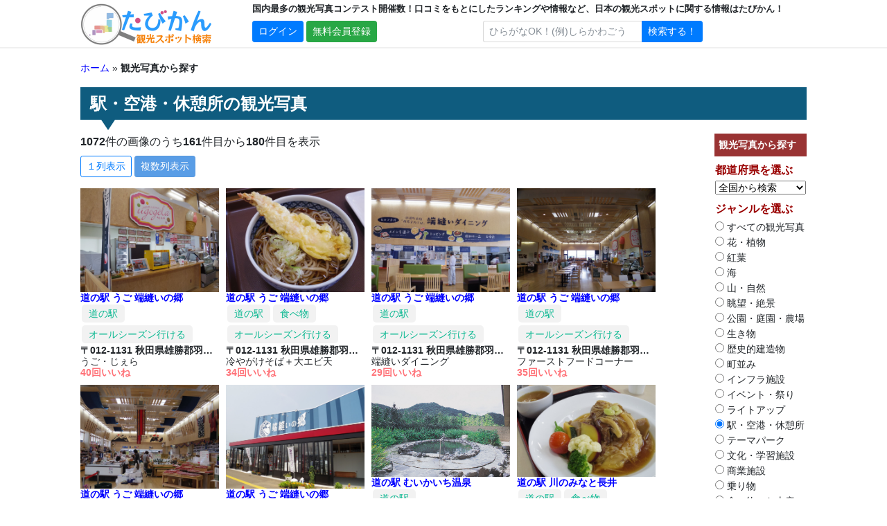

--- FILE ---
content_type: text/html; charset=UTF-8
request_url: https://tabikan.jp/search_pict.php?l=&search_genre=13&page=8
body_size: 12543
content:
<!DOCTYPE html>
<html lang="ja">
<head>
<meta http-equiv="Content-Type" content="text/html; charset=utf-8" />

<link rel="dns-prefetch" href="//pagead2.googlesyndication.com">
<link rel="dns-prefetch" href="//googleads.g.doubleclick.net">
<link rel="dns-prefetch" href="//tpc.googlesyndication.com">
<link rel="dns-prefetch" href="//www.gstatic.com">

<meta name="viewport" content="width=device-width,user-scalable=no,maximum-scale=1" />
<meta name="verify-v1" content="9n6cuo4N6FtCH3rPEVyCFL6vD4KM7Tg0+kYvaV9qkgM=" />
<meta name="y_key" content="ecb9e068ff9e2348" />
<meta name="google-translate-customization" content="f4fd7fc55ad6eeb4-8830f526d0117d19-g70b9f8abb2a91472-e" />
<title>駅・空港・休憩所の観光写真 - 観光スポット検索 たびかん</title>
<link rel="shortcut icon" href="./favicon.ico" />
<link rel="stylesheet" type="text/css" href="./css/bootstrap.min.css" />
<link rel="stylesheet" type="text/css" href="./css/colorbox.css">
<link rel="stylesheet" type="text/css" href="./css/import.css?250120" />
<link rel="stylesheet" href="https://cdn.jsdelivr.net/npm/swiper@9/swiper-bundle.min.css" />

<script src="https://ajax.googleapis.com/ajax/libs/jquery/3.2.1/jquery.min.js"></script>

<script type="application/ld+json">
{
  "@context":"https://schema.org",
  "@graph":[
    {
      "@type":"WebSite",
      "@id":"https://tabikan.jp/#website",
      "url":"https://tabikan.jp/",
      "name":"たびかん 観光スポット検索",
      "inLanguage":"ja",
      "publisher":{"@id":"https://tabikan.jp/#organization"},
      "potentialAction":{
        "@type":"SearchAction",
        "target":"https://tabikan.jp/search.php?keyword={search_term_string}",
        "query-input":"required name=search_term_string"
      }
    },
    {
      "@type":"Organization",
      "@id":"https://tabikan.jp/#organization",
      "name":"株式会社たびかん",
      "legalName":"株式会社たびかん",
      "url":"https://tabikan.jp/",
      "logo":{"@id":"https://tabikan.jp/#logo"},
      "image":{"@id":"https://tabikan.jp/#logo"},
      "vatID":"T2012301009089",
      "foundingDate":"2013-01-17",
      "founder":{"@type":"Person","name":"鈴木隆史"},
      "address":{
        "@type":"PostalAddress",
        "postalCode":"457-0012",
        "addressCountry":"JP",
        "addressRegion":"愛知県",
        "addressLocality":"名古屋市南区",
        "streetAddress":"菊住2-2-20"
      },
      "email":"use@tabikan.jp",
      "contactPoint":[
        {
          "@type":"ContactPoint",
          "contactType":"customer support",
          "email":"use@tabikan.jp",
          "availableLanguage":["ja","ja-JP"],
          "areaServed":"JP"
        }
      ],
      "sameAs":[
        "https://x.com/tabikanstaff",
        "https://www.instagram.com/tabikanstaff/",
        "https://www.facebook.com/tabikan"
      ],
      "publishingPrinciples":"https://tabikan.jp/company.php#publishing-principles",
      "correctionsPolicy":"https://tabikan.jp/company.php#corrections-policy",
      "ownershipFundingInfo":"https://tabikan.jp/company.php#ownership-funding"
    },
    {
      "@type":"Organization",
      "@id":"https://tabikan.jp/#publisher",
      "name":"たびかん New Topics",
      "url":"https://tabikan.jp/",
      "logo":{"@id":"https://tabikan.jp/#logo"},
      "image":{"@id":"https://tabikan.jp/#logo"},
      "parentOrganization":{"@id":"https://tabikan.jp/#organization"},
      "alternateName":"たびかん New Topics"
    },
    {
      "@type":"Organization",
      "@id":"https://tabikan.jp/#provider",
      "name":"TABICAN CORPORATION",
      "url":"https://tabikan.jp/",
      "logo":{"@id":"https://tabikan.jp/#logo"},
      "image":{"@id":"https://tabikan.jp/#logo"},
      "parentOrganization":{"@id":"https://tabikan.jp/#organization"},
      "alternateName":"TABICAN CORPORATION"
    },
    {
      "@type":"ImageObject",
      "@id":"https://tabikan.jp/#logo",
      "url":"https://tabikan.jp/img/logo-square.png",
      "width":512,
      "height":512,
      "caption":"たびかん ロゴ（正方形）"
    }
  ]
}
</script>

<link rel="canonical" href="https://tabikan.jp/search_pict.php?page=8&search_genre=13">
<meta name="robots" content="noindex">

<!-- Google tag (gtag.js) -->
<script async src="https://www.googletagmanager.com/gtag/js?id=G-N0TTQ1H28M"></script>
<script>
  window.dataLayer = window.dataLayer || [];
  function gtag(){dataLayer.push(arguments);}
  gtag('js', new Date());

  gtag('config', 'G-N0TTQ1H28M');
</script>

</head>
<body>

<!-- #header_base -->
<div id="header_base">

<!-- #header_inner -->
<div id="header_inner">

<div id="header_logo"><a href="./index.php"><img src="./img/headerlogo.gif?230117"></a></div>

<!-- #header_right -->
<div id="header_right">

<div id="header_description">国内最多の観光写真コンテスト開催数！口コミをもとにしたランキングや情報など、日本の観光スポットに関する情報はたびかん！</div>

<div class="row">

  <div class="col-lg-5">
	<a href="./login.php" class="btn btn-sm btn-primary">ログイン</a>
	<a href="./entry.php" class="btn btn-sm btn-success">無料会員登録</a>


  </div>

  <div class="col-lg-7">
  <form action="./search.php" method="get">
	<div class="input-group input-group-sm">
      <input type="text" name="keyword" class="form-control" placeholder="ひらがなOK！(例)しらかわごう" style="max-width:230px;">
      <span class="input-group-btn">
        <button class="btn btn-primary" type="submit">検索する！</button>
      </span>
    </div>
  </form>
  </div>

</div>

</div>
<!-- /#header_right -->

<!-- #header_right_sp -->
<div id="header_right_sp">

<div id="header_search_sp">
ひらがなOK!<br>
  <form action="./search.php" method="get">
	<div class="input-group input-group-sm">
      <input type="text" name="keyword" class="form-control" placeholder="(例)しらかわごう" style="max-width:120px;">
      <span class="input-group-btn">
        <button class="btn btn-primary" type="submit">検索</button>
      </span>
    </div>
  </form>
</div>

<div id="navToggle">
	<div><span></span> <span></span> <span></span></div>
</div>

<!-- #navsp -->
<div id="navsp">
	<form action="./search.php" method="get">
	<div class="input-group input-group-sm">
      <input type="text" name="keyword" class="form-control" placeholder="観光スポット検索" style="width:80%;">
      <span class="input-group-btn">
        <input type="submit" class="btn btn-primary" type="button" value="検索！">
      </span>
    </div>
	</form>

	<div id="navsp_button">
	<a href="./login.php" class="btn btn-sm btn-primary">ログイン</a>
	<a href="./entry.php" class="btn btn-sm btn-success">無料会員登録</a>


	</div>

	<ul>
		<li><a href="./index.php#pos1">お好みで探す</a></li>
		<li><a href="./newly100.php">新着クチコミ100件</a></li>
		<li><a href="./blog.php">たびかん New Topics</a></li>
		<li><a href="./blog.php?mode=list&type=2">秀逸な一枚</a></li>
		<li><a href="./blog.php?mode=list&type=3">口コミ付き写真コンテスト</a></li>
		<li><a href="./staff_tabikan.php">たびかんスタッフの旅行記</a></li>
		<li><a href="./blog.php?mode=list&type=4">世界に一つだけの旅エピソード</a></li>
		<li><a href="./inform.php">観光情報を募集しています</a></li>
		<li><a href="./image.php">画像を募集しています</a></li>
		<li><a href="./ssinfo.php">観光スポット・自治体のご担当者様へ</a></li>
		<li><a href="./about.php">たびかん観光スポット検索について</a></li>
		<li><a href="./contact.php">編集部へのコンタクト</a></li>
	</ul>

</div>
<!-- /#navsp -->

</div>
<!-- /#header_right_sp -->



</div>
<!-- /#header_inner -->

</div>
<!-- /#header_base -->


<!-- Facebook用 -->
<div id="fb-root"></div>
<script>(function(d, s, id) {
  var js, fjs = d.getElementsByTagName(s)[0];
  if (d.getElementById(id)) return;
  js = d.createElement(s); js.id = id;
  js.src = "//connect.facebook.net/ja_JP/sdk.js#xfbml=1&version=v2.10&appId=244585958898907";
  fjs.parentNode.insertBefore(js, fjs);
}(document, 'script', 'facebook-jssdk'));</script>
<!-- / Facebook用 -->


<!-- #base -->
<div id="base" class="clearfix">



<div id="openSearchPict" class="search-pict-btn onlySPblock"><a href="#">検索条件を変更</a></div>

<!-- search_box_pict_sp -->
<div id="search_box_pict_sp" class="onlySPblock">
<div style="float:left;"><big>観光写真から探す</big></div>
<div style="float:right;"><a href="#" title="閉じる" id="canselSearchPict"><span class="css-cancel"></span></a></div>

<form action="./search_pict.php" method="get">
<input type="hidden" name="l" value="">
	<table border="0" class="searchbox_pict_tbl">
	<tr>
		<td class="searchbox_pict_td01" style="color:#ffff33;">都道府県を選ぶ</td>
	</tr>
	<tr>
		<td class="searchbox_pict_td02">
		<select name="search_pref" style="width:100%;">
		<option value="" >全国から検索</option>
		<option value="1" >北海道</option>
		<option value="2" >青森県</option>
		<option value="3" >岩手県</option>
		<option value="4" >宮城県</option>
		<option value="5" >秋田県</option>
		<option value="6" >山形県</option>
		<option value="7" >福島県</option>
		<option value="8" >茨城県</option>
		<option value="9" >栃木県</option>
		<option value="10" >群馬県</option>
		<option value="11" >埼玉県</option>
		<option value="12" >千葉県</option>
		<option value="13" >東京都</option>
		<option value="14" >神奈川県</option>
		<option value="15" >新潟県</option>
		<option value="16" >富山県</option>
		<option value="17" >石川県</option>
		<option value="18" >福井県</option>
		<option value="19" >山梨県</option>
		<option value="20" >長野県</option>
		<option value="21" >岐阜県</option>
		<option value="22" >静岡県</option>
		<option value="23" >愛知県</option>
		<option value="24" >三重県</option>
		<option value="25" >滋賀県</option>
		<option value="26" >京都府</option>
		<option value="27" >大阪府</option>
		<option value="28" >兵庫県</option>
		<option value="29" >奈良県</option>
		<option value="30" >和歌山県</option>
		<option value="31" >鳥取県</option>
		<option value="32" >島根県</option>
		<option value="33" >岡山県</option>
		<option value="34" >広島県</option>
		<option value="35" >山口県</option>
		<option value="36" >徳島県</option>
		<option value="37" >香川県</option>
		<option value="38" >愛媛県</option>
		<option value="39" >高知県</option>
		<option value="40" >福岡県</option>
		<option value="41" >佐賀県</option>
		<option value="42" >長崎県</option>
		<option value="43" >熊本県</option>
		<option value="44" >大分県</option>
		<option value="45" >宮崎県</option>
		<option value="46" >鹿児島県</option>
		<option value="47" >沖縄県</option>
		</select>
		</td>
	</tr>
	<tr>
		<td class="searchbox_pict_td01" style="color:#ffff33;">ジャンルを選ぶ</td>
	</tr>
	<tr>
		<td class="searchbox_pict_td02">
		<div class="searchbox_pict_radio">
		<label class="title" title="すべてのジャンル"><input type="radio" name="search_genre" value="0" > すべての観光写真</label><br>
		<label class="title" title="花・植物"><input type="radio" name="search_genre" value="1" > 花・植物</label><br>
		<label class="title" title="紅葉"><input type="radio" name="search_genre" value="2" > 紅葉</label><br>
		<label class="title" title="海"><input type="radio" name="search_genre" value="3" > 海</label><br>
		<label class="title" title="山・自然"><input type="radio" name="search_genre" value="4" > 山・自然</label><br>
		<label class="title" title="眺望・絶景"><input type="radio" name="search_genre" value="5" > 眺望・絶景</label><br>
		<label class="title" title="公園・庭園・農場"><input type="radio" name="search_genre" value="6" > 公園・庭園・農場</label><br>
		<label class="title" title="生き物"><input type="radio" name="search_genre" value="7" > 生き物</label><br>
		<label class="title" title="歴史的建造物"><input type="radio" name="search_genre" value="8" > 歴史的建造物</label><br>
		<label class="title" title="町並み"><input type="radio" name="search_genre" value="9" > 町並み</label><br>
		</div>
		<div class="searchbox_pict_radio">
		<label class="title" title="インフラ施設"><input type="radio" name="search_genre" value="10" > インフラ施設</label><br>
		<label class="title" title="イベント・祭り"><input type="radio" name="search_genre" value="11" > イベント・祭り</label><br>
		<label class="title" title="ライトアップ"><input type="radio" name="search_genre" value="12" > ライトアップ</label><br>
		<label class="title" title="駅・空港・休憩所"><input type="radio" name="search_genre" value="13" checked> 駅・空港・休憩所</label><br>
		<label class="title" title="遊園地・テーマパーク"><input type="radio" name="search_genre" value="14" > テーマパーク</label><br>
		<label class="title" title="文化・学習施設"><input type="radio" name="search_genre" value="15" > 文化・学習施設</label><br>
		<!--<label class="title" title="スポーツ施設"><input type="radio" name="search_genre" value="16" > スポーツ施設</label><br>-->
		<label class="title" title="商業施設"><input type="radio" name="search_genre" value="17" > 商業施設</label><br>
		<label class="title" title="乗り物"><input type="radio" name="search_genre" value="18" > 乗り物</label><br>
		<label class="title" title="食べ物・お土産"><input type="radio" name="search_genre" value="19" > 食べ物・お土産</label><br>
		<label class="title" title="秀逸な一枚"><input type="radio" name="search_genre" value="20" > 秀逸な一枚</label><br>
		</div>
		</td>
	</tr>
	<tr>
		<td class="searchbox_pict_td01" style="color:#ffff33;">表示順を選ぶ</td>
	</tr>
	<tr>
		<td class="searchbox_pict_td02">
		<select name="search_sort" style="width:100%;">
		<option value="0" >新着順</option>
		<option value="1" >いいね順</option>
		</select>
		</td>
	</tr>
	<tr>
		<td class="searchbox_pict_td01" style="color:#ffff33;">季節を選ぶ</td>
	</tr>
	<tr>
		<td class="searchbox_pict_td02">
		<select name="search_season" style="width:100%;">
		<option value="" >指定なし</option>
		<option value="1" >春</option>
		<option value="2" >夏</option>
		<option value="3" >秋</option>
		<option value="4" >冬</option>
		<option value="5" >オールシーズン行ける</option>
		</select>
		</td>
	</tr>
	<tr>
		<td style="padding-top:10px;padding-left:10px;"><input type="submit" value="検索する" class="btn btn-primary"></td>
	</tr>
	</table>

</form>

</div>
<!-- /search_box_pict_sp -->



<script src="https://unpkg.com/masonry-layout@4/dist/masonry.pkgd.min.js"></script>
<script src="https://unpkg.com/imagesloaded@4/imagesloaded.pkgd.min.js"></script>

<script src="./js/jquery.colorbox-min.js"></script>
<script>
$(function() {
    $(".colorbox").colorbox({
    iframe:true,
    width:"950px",
    height:"920px",
	maxWidth:"95%",
	maxHeight:"95%",
    opacity: 0.7
  });
});
</script>


<div id="pannavi"><a href="./index.php">ホーム</a> &#187; <strong>観光写真から探す</strong></div>

<!-- search_pict_base -->
<div id="search_pict_base" class="clearfix">

<div class="page_title_style01">駅・空港・休憩所の観光写真</div>

<!-- search_pict_left -->
<div id="search_pict_left">

<div class="pagenation clearfix">	<div><strong>1072</strong>件の画像のうち<strong>161</strong>件目から<strong>180</strong>件目を表示</div>
</div>

<form action="./search_pict.php" method="post">
<input type="hidden" name="search_pref" value="">
<input type="hidden" name="search_genre" value="13">
<input type="hidden" name="search_sort" value="">
<input type="hidden" name="search_season" value="">
<div id="search_pict_btn_base" class="clearfix"><input type="hidden" name="l" value="1"><input type="submit" value="１列表示" class="btn btn-sm btn-outline-primary"> <input type="submit" value="複数列表示" class="btn btn-sm btn-primary active" disabled></div>
</form>

<div class="clearfix" style="margin-bottom:1em;">

<div class="grid clearfix">
<div class="grid-item search_pict_box">
<div class="search_pict_image"><a href="./search_pictframe.php?s=6695&p=13884" class="colorbox"><img src="userpict/sp6695/13884.jpg" border="0"></a></div>
<div class="search_pict_name"><a href="./spot.php?s=6695">道の駅 うご 端縫いの郷</a></div>
<div class="search_pict_tag clearfix"><a href="./search_pict.php?search_sort=&search_tag=42" class="search_pict_tag">道の駅</a><a href="./search_pict.php?search_sort=&search_genre=13&search_month=13" class="search_pict_tag">オールシーズン行ける</a></div>
<div class="search_pict_addr">〒012-1131
秋田県雄勝郡羽後町西馬音内字中野200</div>
<div class="search_pict_memo">うご・じぇら</div>
<div class="search_pict_good">40回いいね</div>
</div>
<div class="grid-item search_pict_box">
<div class="search_pict_image"><a href="./search_pictframe.php?s=6695&p=13883" class="colorbox"><img src="userpict/sp6695/13883.jpg" border="0"></a></div>
<div class="search_pict_name"><a href="./spot.php?s=6695">道の駅 うご 端縫いの郷</a></div>
<div class="search_pict_tag clearfix"><a href="./search_pict.php?search_sort=&search_tag=42" class="search_pict_tag">道の駅</a><a href="./search_pict.php?search_sort=&search_tag=64" class="search_pict_tag">食べ物</a><a href="./search_pict.php?search_sort=&search_genre=13&search_month=13" class="search_pict_tag">オールシーズン行ける</a></div>
<div class="search_pict_addr">〒012-1131
秋田県雄勝郡羽後町西馬音内字中野200</div>
<div class="search_pict_memo">冷やがけそば＋大エビ天</div>
<div class="search_pict_good">34回いいね</div>
</div>
<div class="grid-item search_pict_box">
<div class="search_pict_image"><a href="./search_pictframe.php?s=6695&p=13882" class="colorbox"><img src="userpict/sp6695/13882.jpg" border="0"></a></div>
<div class="search_pict_name"><a href="./spot.php?s=6695">道の駅 うご 端縫いの郷</a></div>
<div class="search_pict_tag clearfix"><a href="./search_pict.php?search_sort=&search_tag=42" class="search_pict_tag">道の駅</a><a href="./search_pict.php?search_sort=&search_genre=13&search_month=13" class="search_pict_tag">オールシーズン行ける</a></div>
<div class="search_pict_addr">〒012-1131
秋田県雄勝郡羽後町西馬音内字中野200</div>
<div class="search_pict_memo">端縫いダイニング</div>
<div class="search_pict_good">29回いいね</div>
</div>
<div class="grid-item search_pict_box">
<div class="search_pict_image"><a href="./search_pictframe.php?s=6695&p=13881" class="colorbox"><img src="userpict/sp6695/13881.jpg" border="0"></a></div>
<div class="search_pict_name"><a href="./spot.php?s=6695">道の駅 うご 端縫いの郷</a></div>
<div class="search_pict_tag clearfix"><a href="./search_pict.php?search_sort=&search_tag=42" class="search_pict_tag">道の駅</a><a href="./search_pict.php?search_sort=&search_genre=13&search_month=13" class="search_pict_tag">オールシーズン行ける</a></div>
<div class="search_pict_addr">〒012-1131
秋田県雄勝郡羽後町西馬音内字中野200</div>
<div class="search_pict_memo">ファーストフードコーナー</div>
<div class="search_pict_good">35回いいね</div>
</div>
<div class="grid-item search_pict_box">
<div class="search_pict_image"><a href="./search_pictframe.php?s=6695&p=13880" class="colorbox"><img src="userpict/sp6695/13880.jpg" border="0"></a></div>
<div class="search_pict_name"><a href="./spot.php?s=6695">道の駅 うご 端縫いの郷</a></div>
<div class="search_pict_tag clearfix"><a href="./search_pict.php?search_sort=&search_tag=42" class="search_pict_tag">道の駅</a><a href="./search_pict.php?search_sort=&search_genre=13&search_month=13" class="search_pict_tag">オールシーズン行ける</a></div>
<div class="search_pict_addr">〒012-1131
秋田県雄勝郡羽後町西馬音内字中野200</div>
<div class="search_pict_memo">物販コーナー</div>
<div class="search_pict_good">31回いいね</div>
</div>
<div class="grid-item search_pict_box">
<div class="search_pict_image"><a href="./search_pictframe.php?s=6695&p=13879" class="colorbox"><img src="userpict/sp6695/13879.jpg" border="0"></a></div>
<div class="search_pict_name"><a href="./spot.php?s=6695">道の駅 うご 端縫いの郷</a></div>
<div class="search_pict_tag clearfix"><a href="./search_pict.php?search_sort=&search_tag=42" class="search_pict_tag">道の駅</a><a href="./search_pict.php?search_sort=&search_genre=13&search_month=13" class="search_pict_tag">オールシーズン行ける</a></div>
<div class="search_pict_addr">〒012-1131
秋田県雄勝郡羽後町西馬音内字中野200</div>
<div class="search_pict_memo"></div>
<div class="search_pict_good">27回いいね</div>
</div>
<div class="grid-item search_pict_box">
<div class="search_pict_image"><a href="./search_pictframe.php?s=6751&p=13736" class="colorbox"><img src="userpict/sp6751/13736.jpg" border="0"></a></div>
<div class="search_pict_name"><a href="./spot.php?s=6751">道の駅 むいかいち温泉</a></div>
<div class="search_pict_tag clearfix"><a href="./search_pict.php?search_sort=&search_tag=42" class="search_pict_tag">道の駅</a><a href="./search_pict.php?search_sort=&search_genre=13&search_month=13" class="search_pict_tag">オールシーズン行ける</a></div>
<div class="search_pict_addr">〒699-5506
島根県鹿足郡吉賀町有飯225-2</div>
<div class="search_pict_memo">むいかいち温泉ゆ･ら･ら</div>
<div class="search_pict_good">14回いいね</div>
</div>
<div class="grid-item search_pict_box">
<div class="search_pict_image"><a href="./search_pictframe.php?s=6805&p=13714" class="colorbox"><img src="userpict/sp6805/13714.jpg" border="0"></a></div>
<div class="search_pict_name"><a href="./spot.php?s=6805">道の駅 川のみなと長井</a></div>
<div class="search_pict_tag clearfix"><a href="./search_pict.php?search_sort=&search_tag=42" class="search_pict_tag">道の駅</a><a href="./search_pict.php?search_sort=&search_tag=64" class="search_pict_tag">食べ物</a><a href="./search_pict.php?search_sort=&search_genre=13&search_month=13" class="search_pict_tag">オールシーズン行ける</a></div>
<div class="search_pict_addr">〒993-0003
山形県長井市東町2-50</div>
<div class="search_pict_memo">トロトロ豚角煮の芋煮風あんかけ丼</div>
<div class="search_pict_good">33回いいね</div>
</div>
<div class="grid-item search_pict_box">
<div class="search_pict_image"><a href="./search_pictframe.php?s=6805&p=13713" class="colorbox"><img src="userpict/sp6805/13713.jpg" border="0"></a></div>
<div class="search_pict_name"><a href="./spot.php?s=6805">道の駅 川のみなと長井</a></div>
<div class="search_pict_tag clearfix"><a href="./search_pict.php?search_sort=&search_tag=42" class="search_pict_tag">道の駅</a><a href="./search_pict.php?search_sort=&search_genre=13&search_month=13" class="search_pict_tag">オールシーズン行ける</a></div>
<div class="search_pict_addr">〒993-0003
山形県長井市東町2-50</div>
<div class="search_pict_memo">フードコーナー</div>
<div class="search_pict_good">37回いいね</div>
</div>
<div class="grid-item search_pict_box">
<div class="search_pict_image"><a href="./search_pictframe.php?s=6805&p=13712" class="colorbox"><img src="userpict/sp6805/13712.jpg" border="0"></a></div>
<div class="search_pict_name"><a href="./spot.php?s=6805">道の駅 川のみなと長井</a></div>
<div class="search_pict_tag clearfix"><a href="./search_pict.php?search_sort=&search_tag=42" class="search_pict_tag">道の駅</a><a href="./search_pict.php?search_sort=&search_tag=66" class="search_pict_tag">その他お土産</a><a href="./search_pict.php?search_sort=&search_genre=13&search_month=13" class="search_pict_tag">オールシーズン行ける</a></div>
<div class="search_pict_addr">〒993-0003
山形県長井市東町2-50</div>
<div class="search_pict_memo">物産館</div>
<div class="search_pict_good">32回いいね</div>
</div>
<div class="grid-item search_pict_box">
<div class="search_pict_image"><a href="./search_pictframe.php?s=6805&p=13708" class="colorbox"><img src="userpict/sp6805/13708.jpg" border="0"></a></div>
<div class="search_pict_name"><a href="./spot.php?s=6805">道の駅 川のみなと長井</a></div>
<div class="search_pict_tag clearfix"><a href="./search_pict.php?search_sort=&search_tag=42" class="search_pict_tag">道の駅</a><a href="./search_pict.php?search_sort=&search_genre=13&search_month=13" class="search_pict_tag">オールシーズン行ける</a></div>
<div class="search_pict_addr">〒993-0003
山形県長井市東町2-50</div>
<div class="search_pict_memo"></div>
<div class="search_pict_good">25回いいね</div>
</div>
<div class="grid-item search_pict_box">
<div class="search_pict_image"><a href="./search_pictframe.php?s=3010&p=13439" class="colorbox"><img src="userpict/sp3010/13439.jpg" border="0"></a></div>
<div class="search_pict_name"><a href="./spot.php?s=3010">道の駅 十文字</a></div>
<div class="search_pict_tag clearfix"><a href="./search_pict.php?search_sort=&search_tag=42" class="search_pict_tag">道の駅</a><a href="./search_pict.php?search_sort=&search_tag=64" class="search_pict_tag">食べ物</a><a href="./search_pict.php?search_sort=&search_genre=13&search_month=13" class="search_pict_tag">オールシーズン行ける</a></div>
<div class="search_pict_addr">〒019-0529
秋田県横手市十文字町海道下21-4</div>
<div class="search_pict_memo">横手たこやき</div>
<div class="search_pict_good">40回いいね</div>
</div>
<div class="grid-item search_pict_box">
<div class="search_pict_image"><a href="./search_pictframe.php?s=3010&p=13438" class="colorbox"><img src="userpict/sp3010/13438.jpg" border="0"></a></div>
<div class="search_pict_name"><a href="./spot.php?s=3010">道の駅 十文字</a></div>
<div class="search_pict_tag clearfix"><a href="./search_pict.php?search_sort=&search_tag=42" class="search_pict_tag">道の駅</a><a href="./search_pict.php?search_sort=&search_tag=64" class="search_pict_tag">食べ物</a><a href="./search_pict.php?search_sort=&search_genre=13&search_month=13" class="search_pict_tag">オールシーズン行ける</a></div>
<div class="search_pict_addr">〒019-0529
秋田県横手市十文字町海道下21-4</div>
<div class="search_pict_memo">横手やきそば</div>
<div class="search_pict_good">31回いいね</div>
</div>
<div class="grid-item search_pict_box">
<div class="search_pict_image"><a href="./search_pictframe.php?s=3010&p=13437" class="colorbox"><img src="userpict/sp3010/13437.jpg" border="0"></a></div>
<div class="search_pict_name"><a href="./spot.php?s=3010">道の駅 十文字</a></div>
<div class="search_pict_tag clearfix"><a href="./search_pict.php?search_sort=&search_tag=42" class="search_pict_tag">道の駅</a><a href="./search_pict.php?search_sort=&search_tag=66" class="search_pict_tag">その他お土産</a><a href="./search_pict.php?search_sort=&search_genre=13&search_month=13" class="search_pict_tag">オールシーズン行ける</a></div>
<div class="search_pict_addr">〒019-0529
秋田県横手市十文字町海道下21-4</div>
<div class="search_pict_memo"></div>
<div class="search_pict_good">27回いいね</div>
</div>
<div class="grid-item search_pict_box">
<div class="search_pict_image"><a href="./search_pictframe.php?s=3010&p=13436" class="colorbox"><img src="userpict/sp3010/13436.jpg" border="0"></a></div>
<div class="search_pict_name"><a href="./spot.php?s=3010">道の駅 十文字</a></div>
<div class="search_pict_tag clearfix"><a href="./search_pict.php?search_sort=&search_tag=42" class="search_pict_tag">道の駅</a><a href="./search_pict.php?search_sort=&search_tag=66" class="search_pict_tag">その他お土産</a><a href="./search_pict.php?search_sort=&search_genre=13&search_month=13" class="search_pict_tag">オールシーズン行ける</a></div>
<div class="search_pict_addr">〒019-0529
秋田県横手市十文字町海道下21-4</div>
<div class="search_pict_memo"></div>
<div class="search_pict_good">31回いいね</div>
</div>
<div class="grid-item search_pict_box">
<div class="search_pict_image"><a href="./search_pictframe.php?s=3010&p=13435" class="colorbox"><img src="userpict/sp3010/13435.jpg" border="0"></a></div>
<div class="search_pict_name"><a href="./spot.php?s=3010">道の駅 十文字</a></div>
<div class="search_pict_tag clearfix"><a href="./search_pict.php?search_sort=&search_tag=42" class="search_pict_tag">道の駅</a><a href="./search_pict.php?search_sort=&search_genre=13&search_month=13" class="search_pict_tag">オールシーズン行ける</a></div>
<div class="search_pict_addr">〒019-0529
秋田県横手市十文字町海道下21-4</div>
<div class="search_pict_memo">レストラン</div>
<div class="search_pict_good">40回いいね</div>
</div>
<div class="grid-item search_pict_box">
<div class="search_pict_image"><a href="./search_pictframe.php?s=3010&p=13434" class="colorbox"><img src="userpict/sp3010/13434.jpg" border="0"></a></div>
<div class="search_pict_name"><a href="./spot.php?s=3010">道の駅 十文字</a></div>
<div class="search_pict_tag clearfix"><a href="./search_pict.php?search_sort=&search_tag=42" class="search_pict_tag">道の駅</a><a href="./search_pict.php?search_sort=&search_tag=66" class="search_pict_tag">その他お土産</a><a href="./search_pict.php?search_sort=&search_genre=13&search_month=13" class="search_pict_tag">オールシーズン行ける</a></div>
<div class="search_pict_addr">〒019-0529
秋田県横手市十文字町海道下21-4</div>
<div class="search_pict_memo">産直コーナー</div>
<div class="search_pict_good">30回いいね</div>
</div>
<div class="grid-item search_pict_box">
<div class="search_pict_image"><a href="./search_pictframe.php?s=3010&p=13433" class="colorbox"><img src="userpict/sp3010/13433.jpg" border="0"></a></div>
<div class="search_pict_name"><a href="./spot.php?s=3010">道の駅 十文字</a></div>
<div class="search_pict_tag clearfix"><a href="./search_pict.php?search_sort=&search_tag=42" class="search_pict_tag">道の駅</a><a href="./search_pict.php?search_sort=&search_genre=13&search_month=13" class="search_pict_tag">オールシーズン行ける</a></div>
<div class="search_pict_addr">〒019-0529
秋田県横手市十文字町海道下21-4</div>
<div class="search_pict_memo"></div>
<div class="search_pict_good">28回いいね</div>
</div>
<div class="grid-item search_pict_box">
<div class="search_pict_image"><a href="./search_pictframe.php?s=764&p=13429" class="colorbox"><img src="userpict/sp764/13429.jpg" border="0"></a></div>
<div class="search_pict_name"><a href="./spot.php?s=764">松山空港</a></div>
<div class="search_pict_tag clearfix"><a href="./search_pict.php?search_sort=&search_tag=41" class="search_pict_tag">空港</a><a href="./search_pict.php?search_sort=&search_tag=61" class="search_pict_tag">飛行機</a><a href="./search_pict.php?search_sort=&search_genre=13&search_month=13" class="search_pict_tag">オールシーズン行ける</a></div>
<div class="search_pict_addr">〒791-8042
愛媛県松山市南吉田町2731</div>
<div class="search_pict_memo"></div>
<div class="search_pict_good">33回いいね</div>
</div>
<div class="grid-item search_pict_box">
<div class="search_pict_image"><a href="./search_pictframe.php?s=3046&p=13291" class="colorbox"><img src="userpict/sp3046/13291.jpg" border="0"></a></div>
<div class="search_pict_name"><a href="./spot.php?s=3046">道の駅 津山</a></div>
<div class="search_pict_tag clearfix"><a href="./search_pict.php?search_sort=&search_tag=42" class="search_pict_tag">道の駅</a><a href="./search_pict.php?search_sort=&search_tag=64" class="search_pict_tag">食べ物</a><a href="./search_pict.php?search_sort=&search_genre=13&search_month=13" class="search_pict_tag">オールシーズン行ける</a></div>
<div class="search_pict_addr">〒986-0402
宮城県登米市津山町横山細屋24</div>
<div class="search_pict_memo">仙台麩黒蜜きなこソフトクリーム</div>
<div class="search_pict_good">39回いいね</div>
</div>

</div>

<div id="list_sp" class="clearfix">
<div id="list_sp_1">
<div class="search_pict_box_sp">
<div class="search_pict_image"><a href="./search_pictframe.php?s=6695&p=13884" class="colorbox"><img src="userpict/sp6695/13884.jpg" border="0"></a></div>
<div class="search_pict_name"><a href="./spot.php?s=6695">道の駅 うご 端縫いの郷</a></div>
<div class="search_pict_tag clearfix"><a href="./search_pict.php?search_sort=&search_tag=42" class="search_pict_tag">道の駅</a><a href="./search_pict.php?search_sort=&search_genre=13&search_month=13" class="search_pict_tag">オールシーズン行ける</a></div>
<div class="search_pict_addr">〒012-1131
秋田県雄勝郡羽後町西馬音内字中野200</div>
<div class="search_pict_memo">うご・じぇら</div>
<div class="search_pict_good">40回いいね</div>
</div>
<div class="search_pict_box_sp">
<div class="search_pict_image"><a href="./search_pictframe.php?s=6695&p=13882" class="colorbox"><img src="userpict/sp6695/13882.jpg" border="0"></a></div>
<div class="search_pict_name"><a href="./spot.php?s=6695">道の駅 うご 端縫いの郷</a></div>
<div class="search_pict_tag clearfix"><a href="./search_pict.php?search_sort=&search_tag=42" class="search_pict_tag">道の駅</a><a href="./search_pict.php?search_sort=&search_genre=13&search_month=13" class="search_pict_tag">オールシーズン行ける</a></div>
<div class="search_pict_addr">〒012-1131
秋田県雄勝郡羽後町西馬音内字中野200</div>
<div class="search_pict_memo">端縫いダイニング</div>
<div class="search_pict_good">29回いいね</div>
</div>
<div class="search_pict_box_sp">
<div class="search_pict_image"><a href="./search_pictframe.php?s=6695&p=13880" class="colorbox"><img src="userpict/sp6695/13880.jpg" border="0"></a></div>
<div class="search_pict_name"><a href="./spot.php?s=6695">道の駅 うご 端縫いの郷</a></div>
<div class="search_pict_tag clearfix"><a href="./search_pict.php?search_sort=&search_tag=42" class="search_pict_tag">道の駅</a><a href="./search_pict.php?search_sort=&search_genre=13&search_month=13" class="search_pict_tag">オールシーズン行ける</a></div>
<div class="search_pict_addr">〒012-1131
秋田県雄勝郡羽後町西馬音内字中野200</div>
<div class="search_pict_memo">物販コーナー</div>
<div class="search_pict_good">31回いいね</div>
</div>
<div class="search_pict_box_sp">
<div class="search_pict_image"><a href="./search_pictframe.php?s=6751&p=13736" class="colorbox"><img src="userpict/sp6751/13736.jpg" border="0"></a></div>
<div class="search_pict_name"><a href="./spot.php?s=6751">道の駅 むいかいち温泉</a></div>
<div class="search_pict_tag clearfix"><a href="./search_pict.php?search_sort=&search_tag=42" class="search_pict_tag">道の駅</a><a href="./search_pict.php?search_sort=&search_genre=13&search_month=13" class="search_pict_tag">オールシーズン行ける</a></div>
<div class="search_pict_addr">〒699-5506
島根県鹿足郡吉賀町有飯225-2</div>
<div class="search_pict_memo">むいかいち温泉ゆ･ら･ら</div>
<div class="search_pict_good">14回いいね</div>
</div>
<div class="search_pict_box_sp">
<div class="search_pict_image"><a href="./search_pictframe.php?s=6805&p=13713" class="colorbox"><img src="userpict/sp6805/13713.jpg" border="0"></a></div>
<div class="search_pict_name"><a href="./spot.php?s=6805">道の駅 川のみなと長井</a></div>
<div class="search_pict_tag clearfix"><a href="./search_pict.php?search_sort=&search_tag=42" class="search_pict_tag">道の駅</a><a href="./search_pict.php?search_sort=&search_genre=13&search_month=13" class="search_pict_tag">オールシーズン行ける</a></div>
<div class="search_pict_addr">〒993-0003
山形県長井市東町2-50</div>
<div class="search_pict_memo">フードコーナー</div>
<div class="search_pict_good">37回いいね</div>
</div>
<!--
<div class="search_pict_box_sp">
<script async src="//pagead2.googlesyndication.com/pagead/js/adsbygoogle.js"></script>
-->
<!-- たびかん観光写真から探すレスポンシブ3 -->
<!--
<ins class="adsbygoogle"
     style="display:block"
     data-ad-client="ca-pub-3782139731508140"
     data-ad-slot="4706814235"
     data-ad-format="auto"></ins>
<script>
(adsbygoogle = window.adsbygoogle || []).push({});
</script>
</div>
-->
<div class="search_pict_box_sp">
<div class="search_pict_image"><a href="./search_pictframe.php?s=6805&p=13708" class="colorbox"><img src="userpict/sp6805/13708.jpg" border="0"></a></div>
<div class="search_pict_name"><a href="./spot.php?s=6805">道の駅 川のみなと長井</a></div>
<div class="search_pict_tag clearfix"><a href="./search_pict.php?search_sort=&search_tag=42" class="search_pict_tag">道の駅</a><a href="./search_pict.php?search_sort=&search_genre=13&search_month=13" class="search_pict_tag">オールシーズン行ける</a></div>
<div class="search_pict_addr">〒993-0003
山形県長井市東町2-50</div>
<div class="search_pict_memo"></div>
<div class="search_pict_good">25回いいね</div>
</div>
<div class="search_pict_box_sp">
<div class="search_pict_image"><a href="./search_pictframe.php?s=3010&p=13438" class="colorbox"><img src="userpict/sp3010/13438.jpg" border="0"></a></div>
<div class="search_pict_name"><a href="./spot.php?s=3010">道の駅 十文字</a></div>
<div class="search_pict_tag clearfix"><a href="./search_pict.php?search_sort=&search_tag=42" class="search_pict_tag">道の駅</a><a href="./search_pict.php?search_sort=&search_tag=64" class="search_pict_tag">食べ物</a><a href="./search_pict.php?search_sort=&search_genre=13&search_month=13" class="search_pict_tag">オールシーズン行ける</a></div>
<div class="search_pict_addr">〒019-0529
秋田県横手市十文字町海道下21-4</div>
<div class="search_pict_memo">横手やきそば</div>
<div class="search_pict_good">31回いいね</div>
</div>
<div class="search_pict_box_sp">
<div class="search_pict_image"><a href="./search_pictframe.php?s=3010&p=13436" class="colorbox"><img src="userpict/sp3010/13436.jpg" border="0"></a></div>
<div class="search_pict_name"><a href="./spot.php?s=3010">道の駅 十文字</a></div>
<div class="search_pict_tag clearfix"><a href="./search_pict.php?search_sort=&search_tag=42" class="search_pict_tag">道の駅</a><a href="./search_pict.php?search_sort=&search_tag=66" class="search_pict_tag">その他お土産</a><a href="./search_pict.php?search_sort=&search_genre=13&search_month=13" class="search_pict_tag">オールシーズン行ける</a></div>
<div class="search_pict_addr">〒019-0529
秋田県横手市十文字町海道下21-4</div>
<div class="search_pict_memo"></div>
<div class="search_pict_good">31回いいね</div>
</div>
<div class="search_pict_box_sp">
<div class="search_pict_image"><a href="./search_pictframe.php?s=3010&p=13434" class="colorbox"><img src="userpict/sp3010/13434.jpg" border="0"></a></div>
<div class="search_pict_name"><a href="./spot.php?s=3010">道の駅 十文字</a></div>
<div class="search_pict_tag clearfix"><a href="./search_pict.php?search_sort=&search_tag=42" class="search_pict_tag">道の駅</a><a href="./search_pict.php?search_sort=&search_tag=66" class="search_pict_tag">その他お土産</a><a href="./search_pict.php?search_sort=&search_genre=13&search_month=13" class="search_pict_tag">オールシーズン行ける</a></div>
<div class="search_pict_addr">〒019-0529
秋田県横手市十文字町海道下21-4</div>
<div class="search_pict_memo">産直コーナー</div>
<div class="search_pict_good">30回いいね</div>
</div>
<div class="search_pict_box_sp">
<div class="search_pict_image"><a href="./search_pictframe.php?s=764&p=13429" class="colorbox"><img src="userpict/sp764/13429.jpg" border="0"></a></div>
<div class="search_pict_name"><a href="./spot.php?s=764">松山空港</a></div>
<div class="search_pict_tag clearfix"><a href="./search_pict.php?search_sort=&search_tag=41" class="search_pict_tag">空港</a><a href="./search_pict.php?search_sort=&search_tag=61" class="search_pict_tag">飛行機</a><a href="./search_pict.php?search_sort=&search_genre=13&search_month=13" class="search_pict_tag">オールシーズン行ける</a></div>
<div class="search_pict_addr">〒791-8042
愛媛県松山市南吉田町2731</div>
<div class="search_pict_memo"></div>
<div class="search_pict_good">33回いいね</div>
</div>

</div>
<div id="list_sp_2">
<div class="search_pict_box_sp">
<div class="search_pict_image"><a href="./search_pictframe.php?s=6695&p=13883" class="colorbox"><img src="userpict/sp6695/13883.jpg" border="0"></a></div>
<div class="search_pict_name"><a href="./spot.php?s=6695">道の駅 うご 端縫いの郷</a></div>
<div class="search_pict_tag clearfix"><a href="./search_pict.php?search_sort=&search_tag=42" class="search_pict_tag">道の駅</a><a href="./search_pict.php?search_sort=&search_tag=64" class="search_pict_tag">食べ物</a><a href="./search_pict.php?search_sort=&search_genre=13&search_month=13" class="search_pict_tag">オールシーズン行ける</a></div>
<div class="search_pict_addr">〒012-1131
秋田県雄勝郡羽後町西馬音内字中野200</div>
<div class="search_pict_memo">冷やがけそば＋大エビ天</div>
<div class="search_pict_good">34回いいね</div>
</div>
<div class="search_pict_box_sp">
<div class="search_pict_image"><a href="./search_pictframe.php?s=6695&p=13881" class="colorbox"><img src="userpict/sp6695/13881.jpg" border="0"></a></div>
<div class="search_pict_name"><a href="./spot.php?s=6695">道の駅 うご 端縫いの郷</a></div>
<div class="search_pict_tag clearfix"><a href="./search_pict.php?search_sort=&search_tag=42" class="search_pict_tag">道の駅</a><a href="./search_pict.php?search_sort=&search_genre=13&search_month=13" class="search_pict_tag">オールシーズン行ける</a></div>
<div class="search_pict_addr">〒012-1131
秋田県雄勝郡羽後町西馬音内字中野200</div>
<div class="search_pict_memo">ファーストフードコーナー</div>
<div class="search_pict_good">35回いいね</div>
</div>
<div class="search_pict_box_sp">
<div class="search_pict_image"><a href="./search_pictframe.php?s=6695&p=13879" class="colorbox"><img src="userpict/sp6695/13879.jpg" border="0"></a></div>
<div class="search_pict_name"><a href="./spot.php?s=6695">道の駅 うご 端縫いの郷</a></div>
<div class="search_pict_tag clearfix"><a href="./search_pict.php?search_sort=&search_tag=42" class="search_pict_tag">道の駅</a><a href="./search_pict.php?search_sort=&search_genre=13&search_month=13" class="search_pict_tag">オールシーズン行ける</a></div>
<div class="search_pict_addr">〒012-1131
秋田県雄勝郡羽後町西馬音内字中野200</div>
<div class="search_pict_memo"></div>
<div class="search_pict_good">27回いいね</div>
</div>
<div class="search_pict_box_sp">
<div class="search_pict_image"><a href="./search_pictframe.php?s=6805&p=13714" class="colorbox"><img src="userpict/sp6805/13714.jpg" border="0"></a></div>
<div class="search_pict_name"><a href="./spot.php?s=6805">道の駅 川のみなと長井</a></div>
<div class="search_pict_tag clearfix"><a href="./search_pict.php?search_sort=&search_tag=42" class="search_pict_tag">道の駅</a><a href="./search_pict.php?search_sort=&search_tag=64" class="search_pict_tag">食べ物</a><a href="./search_pict.php?search_sort=&search_genre=13&search_month=13" class="search_pict_tag">オールシーズン行ける</a></div>
<div class="search_pict_addr">〒993-0003
山形県長井市東町2-50</div>
<div class="search_pict_memo">トロトロ豚角煮の芋煮風あんかけ丼</div>
<div class="search_pict_good">33回いいね</div>
</div>
<div class="search_pict_box_sp">
<div class="search_pict_image"><a href="./search_pictframe.php?s=6805&p=13712" class="colorbox"><img src="userpict/sp6805/13712.jpg" border="0"></a></div>
<div class="search_pict_name"><a href="./spot.php?s=6805">道の駅 川のみなと長井</a></div>
<div class="search_pict_tag clearfix"><a href="./search_pict.php?search_sort=&search_tag=42" class="search_pict_tag">道の駅</a><a href="./search_pict.php?search_sort=&search_tag=66" class="search_pict_tag">その他お土産</a><a href="./search_pict.php?search_sort=&search_genre=13&search_month=13" class="search_pict_tag">オールシーズン行ける</a></div>
<div class="search_pict_addr">〒993-0003
山形県長井市東町2-50</div>
<div class="search_pict_memo">物産館</div>
<div class="search_pict_good">32回いいね</div>
</div>
<div class="search_pict_box_sp">
<div class="search_pict_image"><a href="./search_pictframe.php?s=3010&p=13439" class="colorbox"><img src="userpict/sp3010/13439.jpg" border="0"></a></div>
<div class="search_pict_name"><a href="./spot.php?s=3010">道の駅 十文字</a></div>
<div class="search_pict_tag clearfix"><a href="./search_pict.php?search_sort=&search_tag=42" class="search_pict_tag">道の駅</a><a href="./search_pict.php?search_sort=&search_tag=64" class="search_pict_tag">食べ物</a><a href="./search_pict.php?search_sort=&search_genre=13&search_month=13" class="search_pict_tag">オールシーズン行ける</a></div>
<div class="search_pict_addr">〒019-0529
秋田県横手市十文字町海道下21-4</div>
<div class="search_pict_memo">横手たこやき</div>
<div class="search_pict_good">40回いいね</div>
</div>
<div class="search_pict_box_sp">
<div class="search_pict_image"><a href="./search_pictframe.php?s=3010&p=13437" class="colorbox"><img src="userpict/sp3010/13437.jpg" border="0"></a></div>
<div class="search_pict_name"><a href="./spot.php?s=3010">道の駅 十文字</a></div>
<div class="search_pict_tag clearfix"><a href="./search_pict.php?search_sort=&search_tag=42" class="search_pict_tag">道の駅</a><a href="./search_pict.php?search_sort=&search_tag=66" class="search_pict_tag">その他お土産</a><a href="./search_pict.php?search_sort=&search_genre=13&search_month=13" class="search_pict_tag">オールシーズン行ける</a></div>
<div class="search_pict_addr">〒019-0529
秋田県横手市十文字町海道下21-4</div>
<div class="search_pict_memo"></div>
<div class="search_pict_good">27回いいね</div>
</div>
<div class="search_pict_box_sp">
<div class="search_pict_image"><a href="./search_pictframe.php?s=3010&p=13435" class="colorbox"><img src="userpict/sp3010/13435.jpg" border="0"></a></div>
<div class="search_pict_name"><a href="./spot.php?s=3010">道の駅 十文字</a></div>
<div class="search_pict_tag clearfix"><a href="./search_pict.php?search_sort=&search_tag=42" class="search_pict_tag">道の駅</a><a href="./search_pict.php?search_sort=&search_genre=13&search_month=13" class="search_pict_tag">オールシーズン行ける</a></div>
<div class="search_pict_addr">〒019-0529
秋田県横手市十文字町海道下21-4</div>
<div class="search_pict_memo">レストラン</div>
<div class="search_pict_good">40回いいね</div>
</div>
<div class="search_pict_box_sp">
<div class="search_pict_image"><a href="./search_pictframe.php?s=3010&p=13433" class="colorbox"><img src="userpict/sp3010/13433.jpg" border="0"></a></div>
<div class="search_pict_name"><a href="./spot.php?s=3010">道の駅 十文字</a></div>
<div class="search_pict_tag clearfix"><a href="./search_pict.php?search_sort=&search_tag=42" class="search_pict_tag">道の駅</a><a href="./search_pict.php?search_sort=&search_genre=13&search_month=13" class="search_pict_tag">オールシーズン行ける</a></div>
<div class="search_pict_addr">〒019-0529
秋田県横手市十文字町海道下21-4</div>
<div class="search_pict_memo"></div>
<div class="search_pict_good">28回いいね</div>
</div>
<div class="search_pict_box_sp">
<div class="search_pict_image"><a href="./search_pictframe.php?s=3046&p=13291" class="colorbox"><img src="userpict/sp3046/13291.jpg" border="0"></a></div>
<div class="search_pict_name"><a href="./spot.php?s=3046">道の駅 津山</a></div>
<div class="search_pict_tag clearfix"><a href="./search_pict.php?search_sort=&search_tag=42" class="search_pict_tag">道の駅</a><a href="./search_pict.php?search_sort=&search_tag=64" class="search_pict_tag">食べ物</a><a href="./search_pict.php?search_sort=&search_genre=13&search_month=13" class="search_pict_tag">オールシーズン行ける</a></div>
<div class="search_pict_addr">〒986-0402
宮城県登米市津山町横山細屋24</div>
<div class="search_pict_memo">仙台麩黒蜜きなこソフトクリーム</div>
<div class="search_pict_good">39回いいね</div>
</div>

</div>
</div>


</div>


<!-- 広告 -->
<!--
<div style="margin:10px 0;text-align:center;">
<script async src="//pagead2.googlesyndication.com/pagead/js/adsbygoogle.js"></script>
-->
<!-- たびかん観光写真から探すレスポンシブ2 -->
<!--
<ins class="adsbygoogle"
     style="display:block"
     data-ad-client="ca-pub-3782139731508140"
     data-ad-slot="3038509348"
     data-ad-format="auto"></ins>
<script>
(adsbygoogle = window.adsbygoogle || []).push({});
</script>
</div>
-->
<!-- 広告 -->


<div class="pagenation clearfix">	<div><strong>1072</strong>件の画像のうち<strong>161</strong>件目から<strong>180</strong>件目を表示</div>
	<div><a href="./search_pict.php?l=&search_genre=13&page=7" class="btn btn-secondary btn-sm " style="margin:5px;margin-left:0;">前の20件</a>
<a href="./search_pict.php?l=&search_genre=13&page=3" class="btn btn-sm btn-secondary" style="margin:5px;">4</a><a href="./search_pict.php?l=&search_genre=13&page=4" class="btn btn-sm btn-secondary" style="margin:5px;">5</a><a href="./search_pict.php?l=&search_genre=13&page=5" class="btn btn-sm btn-secondary" style="margin:5px;">6</a><a href="./search_pict.php?l=&search_genre=13&page=6" class="btn btn-sm btn-secondary" style="margin:5px;">7</a><a href="./search_pict.php?l=&search_genre=13&page=7" class="btn btn-sm btn-secondary" style="margin:5px;">8</a><strong class="btn btn-sm btn-danger disabled" style="margin:5px;">9</strong><a href="./search_pict.php?l=&search_genre=13&page=9" class="btn btn-sm btn-secondary" style="margin:5px;">10</a><a href="./search_pict.php?l=&search_genre=13&page=10" class="btn btn-sm btn-secondary" style="margin:5px;">11</a><a href="./search_pict.php?l=&search_genre=13&page=11" class="btn btn-sm btn-secondary" style="margin:5px;">12</a><a href="./search_pict.php?l=&search_genre=13&page=12" class="btn btn-sm btn-secondary" style="margin:5px;">13</a><a href="./search_pict.php?l=&search_genre=13&page=9" class="btn btn-secondary btn-sm " style="margin:5px;margin-right:0;">次の20件</a></div>
</div>

</div>
<!-- / search_pict_left -->

<!-- search_pict_right -->
<div id="search_pict_right">
<div class="searchbox_pict">
<div class="searchbox_pict_title">観光写真から探す</div>

<form action="./search_pict.php" method="get">
<input type="hidden" name="l" value="">
	<table border="0" class="searchbox_pict_tbl">
	<tr>
		<td class="searchbox_pict_td01">都道府県を選ぶ</td>
	</tr>
	<tr>
		<td class="searchbox_pict_td02">
		<select name="search_pref" style="width:100%;">
		<option value="" >全国から検索</option>
		<option value="1" >北海道</option>
		<option value="2" >青森県</option>
		<option value="3" >岩手県</option>
		<option value="4" >宮城県</option>
		<option value="5" >秋田県</option>
		<option value="6" >山形県</option>
		<option value="7" >福島県</option>
		<option value="8" >茨城県</option>
		<option value="9" >栃木県</option>
		<option value="10" >群馬県</option>
		<option value="11" >埼玉県</option>
		<option value="12" >千葉県</option>
		<option value="13" >東京都</option>
		<option value="14" >神奈川県</option>
		<option value="15" >新潟県</option>
		<option value="16" >富山県</option>
		<option value="17" >石川県</option>
		<option value="18" >福井県</option>
		<option value="19" >山梨県</option>
		<option value="20" >長野県</option>
		<option value="21" >岐阜県</option>
		<option value="22" >静岡県</option>
		<option value="23" >愛知県</option>
		<option value="24" >三重県</option>
		<option value="25" >滋賀県</option>
		<option value="26" >京都府</option>
		<option value="27" >大阪府</option>
		<option value="28" >兵庫県</option>
		<option value="29" >奈良県</option>
		<option value="30" >和歌山県</option>
		<option value="31" >鳥取県</option>
		<option value="32" >島根県</option>
		<option value="33" >岡山県</option>
		<option value="34" >広島県</option>
		<option value="35" >山口県</option>
		<option value="36" >徳島県</option>
		<option value="37" >香川県</option>
		<option value="38" >愛媛県</option>
		<option value="39" >高知県</option>
		<option value="40" >福岡県</option>
		<option value="41" >佐賀県</option>
		<option value="42" >長崎県</option>
		<option value="43" >熊本県</option>
		<option value="44" >大分県</option>
		<option value="45" >宮崎県</option>
		<option value="46" >鹿児島県</option>
		<option value="47" >沖縄県</option>
		</select>
		</td>
	</tr>
	<tr>
		<td class="searchbox_pict_td01">ジャンルを選ぶ</td>
	</tr>
	<tr>
		<td class="searchbox_pict_td02">
		<div class="searchbox_pict_radio">
		<label class="title" title="すべてのジャンル"><input type="radio" name="search_genre" value="0" > すべての観光写真</label><br>
		<label class="title" title="花・植物"><input type="radio" name="search_genre" value="1" > 花・植物</label><br>
		<label class="title" title="紅葉"><input type="radio" name="search_genre" value="2" > 紅葉</label><br>
		<label class="title" title="海"><input type="radio" name="search_genre" value="3" > 海</label><br>
		<label class="title" title="山・自然"><input type="radio" name="search_genre" value="4" > 山・自然</label><br>
		<label class="title" title="眺望・絶景"><input type="radio" name="search_genre" value="5" > 眺望・絶景</label><br>
		<label class="title" title="公園・庭園・農場"><input type="radio" name="search_genre" value="6" > 公園・庭園・農場</label><br>
		<label class="title" title="生き物"><input type="radio" name="search_genre" value="7" > 生き物</label><br>
		<label class="title" title="歴史的建造物"><input type="radio" name="search_genre" value="8" > 歴史的建造物</label><br>
		<label class="title" title="町並み"><input type="radio" name="search_genre" value="9" > 町並み</label><br>
		</div>
		<div class="searchbox_pict_radio">
		<label class="title" title="インフラ施設"><input type="radio" name="search_genre" value="10" > インフラ施設</label><br>
		<label class="title" title="イベント・祭り"><input type="radio" name="search_genre" value="11" > イベント・祭り</label><br>
		<label class="title" title="ライトアップ"><input type="radio" name="search_genre" value="12" > ライトアップ</label><br>
		<label class="title" title="駅・空港・休憩所"><input type="radio" name="search_genre" value="13" checked> 駅・空港・休憩所</label><br>
		<label class="title" title="遊園地・テーマパーク"><input type="radio" name="search_genre" value="14" > テーマパーク</label><br>
		<label class="title" title="文化・学習施設"><input type="radio" name="search_genre" value="15" > 文化・学習施設</label><br>
		<!--<label class="title" title="スポーツ施設"><input type="radio" name="search_genre" value="16" > スポーツ施設</label><br>-->
		<label class="title" title="商業施設"><input type="radio" name="search_genre" value="17" > 商業施設</label><br>
		<label class="title" title="乗り物"><input type="radio" name="search_genre" value="18" > 乗り物</label><br>
		<label class="title" title="食べ物・お土産"><input type="radio" name="search_genre" value="19" > 食べ物・お土産</label><br>
		<label class="title" title="秀逸な一枚"><input type="radio" name="search_genre" value="20" > 秀逸な一枚</label><br>
		</div>
		</td>
	</tr>
	<tr>
		<td class="searchbox_pict_td01">表示順を選ぶ</td>
	</tr>
	<tr>
		<td class="searchbox_pict_td02">
		<select name="search_sort" style="width:100%;">
		<option value="0" >新着順</option>
		<option value="1" >いいね順</option>
		</select>
		</td>
	</tr>
	<tr>
		<td class="searchbox_pict_td01">季節を選ぶ</td>
	</tr>
	<tr>
		<td class="searchbox_pict_td02">
		<select name="search_season" style="width:100%;">
		<option value="" >指定なし</option>
		<option value="1" >春</option>
		<option value="2" >夏</option>
		<option value="3" >秋</option>
		<option value="4" >冬</option>
		<option value="5" >オールシーズン行ける</option>
		</select>
		</td>
	</tr>
	<tr>
		<td style="padding-top:10px;padding-left:10px;"><input type="submit" value="検索する" class="btn btn-primary"></td>
	</tr>
	</table>

</form>

</div>




<!-- 広告 -->
<!--
<div style="margin:10px 0;text-align:center;">
<script async src="//pagead2.googlesyndication.com/pagead/js/adsbygoogle.js"></script>
-->
<!-- たびかん観光写真から探すレスポンシブ -->
<!--
<ins class="adsbygoogle"
     style="display:block"
     data-ad-client="ca-pub-3782139731508140"
     data-ad-slot="4187939488"
     data-ad-format="auto"></ins>
<script>
(adsbygoogle = window.adsbygoogle || []).push({});
</script>
</div>
-->
<!-- 広告 -->


</div>
<!-- / search_pict_right -->

</div>
<!-- /search_pict_base -->


<script type="text/javascript">
var container = document.querySelector('.grid');

imagesLoaded(container, function () {
  var msnry = new Masonry(container, {
    itemSelector: '.grid-item',
	gutter: 10
  });
});
</script>


</div>
<!-- /#base -->

<!-- #footer_base -->
<div id="footer_base">

<!-- #footer_inner -->
<div id="footer_inner">


<!-- #footer_ad -->
<div id="footer_ad">



</div>
<!-- /#footer_ad -->


<!-- #footer_tbl_arealink -->
<table border="0" cellspacing="5" cellpadding="0" id="footer_tbl_arealink">
<tr>
	<td valign="top" nowrap><a href="./area.php?a=1">【北海道・東北】</a></td>
	<td valign="top"><a href="list.php?p=1">北海道（札幌・函館・小樽・旭川）</a> - <a href="list.php?p=2">青森（弘前・十和田・八戸・下北）</a> - <a href="list.php?p=5">秋田（男鹿・角館・八幡平）</a> - <a href="list.php?p=3">岩手（盛岡・奥州）</a> - <a href="list.php?p=6">山形（蔵王・酒田）</a> - <a href="list.php?p=4">宮城（仙台・松島）</a> - <a href="list.php?p=7">福島（会津若松・磐梯・郡山・猪苗代）</a></td>
</tr>
<tr>
	<td valign="top" nowrap><a href="./area.php?a=2">【北関東】</a></td>
	<td valign="top"><a href="list.php?p=10">群馬（前橋・草津・尾瀬）</a> - <a href="list.php?p=9">栃木（日光・宇都宮・鬼怒川）</a> - <a href="list.php?p=8">茨城（水戸・鹿島）</a></td>
</tr>
<tr>
	<td valign="top" nowrap><a href="./area.php?a=3">【首都圏】</a></td>
	<td valign="top"><a href="list.php?p=12">千葉（ディズニー・幕張・銚子・九十九里・市原）</a> - <a href="list.php?p=11">埼玉（草加）</a> - <a href="list.php?p=13">東京</a> - <a href="list.php?p=14">神奈川（横浜・鎌倉・箱根）</a></td>
</tr>
<tr>
	<td valign="top" nowrap><a href="./area.php?a=5">【甲信越】</a></td>
	<td valign="top"><a href="list.php?p=15">新潟（越後湯沢・上越）</a> - <a href="list.php?p=20">長野（軽井沢・白馬・上高地・松本・飯田・木曽）</a> - <a href="list.php?p=19">山梨（甲府・南アルプス）</a></td>
</tr>
<tr>
	<td valign="top" nowrap><a href="./area.php?a=6">【中部】</a></td>
	<td valign="top"><a href="list.php?p=22">静岡（熱海・富士・御殿場・伊豆・清水・浜松・浜名湖）</a> - <a href="list.php?p=23">愛知（名古屋・岡崎・犬山・一宮・豊橋）</a> - <a href="list.php?p=21">岐阜（養老・白川郷・飛騨・下呂）</a> - <a href="list.php?p=24">三重（津・四日市・湯の山・鈴鹿・伊勢志摩・鳥羽・伊賀）</a></td>
</tr>
<tr>
	<td valign="top" nowrap><a href="./area.php?a=4">【北陸】</a></td>
	<td valign="top"><a href="list.php?p=16">富山（高岡・黒部・立山）</a> - <a href="list.php?p=17">石川（金沢・小松・能登・加賀・白山）</a> - <a href="list.php?p=18">福井（越前・若狭・東尋坊）</a></td>
</tr>
<tr>
	<td valign="top" nowrap><a href="./area.php?a=7">【近畿】</a></td>
	<td valign="top"><a href="list.php?p=25">滋賀（大津・長浜・彦根・近江八幡・信楽・甲賀）</a> - <a href="list.php?p=26">京都（湯ノ花・亀岡・福知山・舞鶴・天橋立）</a> - <a href="list.php?p=29">奈良（生駒・吉野山・飛鳥）</a> - <a href="list.php?p=30">和歌山（白浜・高野山・那智）</a> - <a href="list.php?p=27">大阪（ＵＳＪ・道頓堀・堺）</a> - <a href="list.php?p=28">兵庫（神戸・有馬・明石・宝塚・尼崎・西宮・甲子園・城崎・豊岡・姫路・赤穂・淡路島）</a></td>
</tr>
<tr>
	<td valign="top" nowrap><a href="./area.php?a=8">【中国】</a></td>
	<td valign="top"><a href="list.php?p=33">岡山（倉敷・備前・蒜山・総社）</a> - <a href="list.php?p=31">鳥取（米子・境港・大山・三朝）</a> - <a href="list.php?p=32">島根（松江・出雲・石見・玉造）</a> - <a href="list.php?p=34">広島（宮島・福山・尾道・呉）</a> - <a href="list.php?p=35">山口（下関・萩・秋吉台・錦帯橋・岩国）</a></td>
</tr>
<tr>
	<td valign="top" nowrap><a href="./area.php?a=9">【四国】</a></td>
	<td valign="top"><a href="list.php?p=36">徳島（阿波・鳴門・かずら橋・吉野川）</a> - <a href="list.php?p=37">香川（高松・屋島・丸亀・こんぴら・小豆島・瀬戸大橋）</a> - <a href="list.php?p=38">愛媛（松山・道後・今治・宇和島・しまなみ海道）</a> - <a href="list.php?p=39">高知（土佐・桂浜・四万十川・室戸・安芸・足摺）</a></td>
</tr>
<tr>
	<td valign="top" nowrap><a href="./area.php?a=10">【九州・沖縄】</a></td>
	<td valign="top"><a href="list.php?p=40">福岡（博多・天神・門司・小倉・太宰府）</a> - <a href="list.php?p=41">佐賀（唐津・伊万里・有田・鳥栖・嬉野・武雄・吉野ヶ里）</a> - <a href="list.php?p=42">長崎（佐世保・島原・雲仙・対馬・五島列島）</a> - <a href="list.php?p=44">大分（別府・湯布院・久住・九重・国東・佐伯・臼杵）</a> - <a href="list.php?p=43">熊本（阿蘇・天草）</a> - <a href="list.php?p=45">宮崎（シーガイア・日南・日向・都城）</a> - <a href="list.php?p=46">鹿児島（霧島・桜島・屋久島・奄美大島）</a> - <a href="list.php?p=47">沖縄（那覇・首里城・美ら海水族館・名護・糸満・久米・宮古・石垣・竹富・西表・慶良間・与那国）</a></td>
</tr>
</table>
<!-- /#footer_tbl_arealink -->

<!-- #footer_tbl_arealink_sp -->
<div id="footer_tbl_arealink_sp" >
<ul>
	<li><a href="./area.php?a=1">【北海道・東北】</a></li>
	<li><a href="./area.php?a=2">【北関東】</a></li>
	<li><a href="./area.php?a=3">【首都圏】</a></li>
	<li><a href="./area.php?a=5">【甲信越】</a></li>
	<li><a href="./area.php?a=6">【中部】</a></li>
	<li><a href="./area.php?a=4">【北陸】</a></li>
	<li><a href="./area.php?a=7">【近畿】</a></li>
	<li><a href="./area.php?a=8">【中国】</a></li>
	<li><a href="./area.php?a=9">【四国】</a></li>
	<li><a href="./area.php?a=10">【九州・沖縄】</a></li>
</ul>
</div>
<!-- /#footer_tbl_arealink_sp -->

<hr>


<div id="footer_link">
	<a href="./about.php">たびかん観光スポット検索について</a> ｜ <a href="./episode.php">世界に一つだけの旅エピソード</a> ｜ <a href="./staff_tabikan.php">たびかんスタッフの旅行記</a><br>
	<a href="./inform.php">掲載されていない観光スポットや観光スポットの情報を教えてください</a><br>
	<a href="./ssinfo.php">観光スポット・観光施設・自治体観光関連の関係者様へ</a><br>
	<a href="./image.php">ご自分で撮影された観光スポットの画像をサイト内で掲載させてください</a><br>
	<a href="./entry_hotel.php">あなたのホテル・旅館で1泊する観光モデルコースを作成してPRしませんか</a><br>
	<!-- <a href="./hotelinfo.php">ホテル関係者様へ</a> ｜ --><a href="./rules.php">ご利用規約</a> ｜ <a href="./privacy.php">プライバシーポリシー</a> ｜ <a href="./link.php">リンクに関して</a> ｜ <a href="./contact.php">編集部へのコンタクト</a> ｜ <a href="./company.php">運営</a><br>
</div>

<div id="footer_link_sp">
	<a href="./rules.php">ご利用規約</a> ｜ <a href="./privacy.php">プライバシーポリシー</a> ｜ <a href="./link.php">リンクに関して</a> ｜ <a href="./company.php">運営</a><br>
</div>

<hr>

<div id="footer_copyright">Copyright &#169; 2009-2026 tabikan.jp. All rights reserved.</div>


</div>
<!-- /#footer_inner -->

</div>
<!-- /#footer_base -->


<div id="page-top"><a href="#">↑ Page Top</a></div>


<!-- JavaScript -->
<script src="./js/bootstrap.min.js"></script>
<script src="./js/utility.js?250120"></script>
<!-- /JavaScript -->



<script>
//<![CDATA[
//lazy load ads
var lazyloadads = false;
window.addEventListener("scroll", function() {
    if ((document.documentElement.scrollTop != 0 && lazyloadads === false) || (document.body.scrollTop != 0 && lazyloadads === false)) {

        (function() {
            var ad = document.createElement('script');
            ad.type = 'text/javascript';
            ad.async = true;
            ad.src = 'https://pagead2.googlesyndication.com/pagead/js/adsbygoogle.js';
            var sc = document.getElementsByTagName('script')[0];
            sc.parentNode.insertBefore(ad, sc);
        })();

        lazyloadads = true;
    }
}, true)
//]]>
</script>


</body>
</html>



--- FILE ---
content_type: text/css
request_url: https://tabikan.jp/css/import.css?250120
body_size: 5255
content:
@charset "EUC-JP";
/* import.css  Copyright(C) Fieldeast */

/******************************************************************************
*
* �鴻�帥�ゃ���臂����＜�ゃ�����ゃ�潟���若��
*
******************************************************************************/

@import "base.css?250113";
@import "layout.css?250120";
@import "sp.css?250120";

/*****************************************************************************/
/* ================================================== */
/* 1. �糸�鋇�荀с�����ゃ�≪����篆�③鐚��鴻����3���紙③�劫就鐚� */
/* ================================================== */
#spot_allpict_base {
    display: grid !important;
    grid-template-columns: 1fr 1fr 1fr !important; /* 3膈��� */
    gap: 0 !important;
    padding: 0 !important;
    box-sizing: border-box;
}

#spot_allpict_base::before,
#spot_allpict_base::after {
    display: none !important;
}

.spot_allpict_box {
    width: 100% !important;
    margin: 0 !important;
    padding: 0 !important;
    float: none !important;
    height: auto !important;
    vertical-align: bottom !important;
}

.spot_allpict_box img {
    width: 100% !important;
    height: 100% !important;
    display: block !important;
    margin: 0 !important;
    border-radius: 0 !important;
    aspect-ratio: 1 / 1;
    object-fit: cover;
}

@media screen and (min-width: 768px) {
    #spot_allpict_base {
        grid-template-columns: repeat(6, 1fr) !important;
        gap: 0 !important;
    }
}


/* ================================================== */
/* 2. �≪�����潟�若�� ������換篁�����������違���吟�ゃ�鰹� */
/* ================================================== */

/* �� �����√��������若�壕┃絎� �� */
.contents_full {
    background-color: transparent !important;
    padding: 20px 0 !important;
    margin-top: 30px !important;
    border-radius: 0 !important;
    box-shadow: none !important;
}

/* �� ������換篁������≪�����鐚��������紙������鐚� �� */
.mc_hotel_base {
    background: transparent !important;
    border: none !important;
    box-shadow: none !important;
    padding: 0 !important;
    /* �鴻�����т��純��腥冴�������������蚊���������堺������純��絨����頥㊤� */
    margin-bottom: 10px !important; 
    display: block !important;
}

/* �� �帥�ゃ�������医�����羈��処┃��膣剛�鐚�...�� �� */
.mc_hotel_title {
    text-align: left !important;
    font-size: 18px !important;
    font-weight: bold !important;
    color: #333 !important;
    margin-bottom: 15px !important;
    padding: 0 !important;
    border: none !important;
    background: none !important;
}
.mc_hotel_title span {
    color: #ff6b81 !important;
}

/* �錫�錫�� ���������宴�����ゃ�≪����鐚�Grid鐚�綏��糸���糸劻���㏍�鴻��鐚� �錫�錫�� */
.mc_hotel_box {
    display: grid !important;
    grid-template-columns: 110px 1fr !important; /* 綏�:�糸��(110px) ���:���㏍�鴻�� */
    grid-template-rows: auto auto !important;    /* 筝�:�������� 筝�:�㏍�ｃ�����潟���� */
    column-gap: 15px !important;
    row-gap: 0px !important;                     /* �����若�� */
    align-items: center !important;
    background: transparent !important;
    border: none !important;
    padding: 0 !important;
}

/* �糸����泣�ゃ�阪�阪� 110x95鐚� */
.mc_hotel_box_pict {
    grid-column: 1 / 2 !important;
    grid-row: 1 / 3 !important; /* 2茵����吟�≧���� */
    
    width: 110px !important;
    height: 95px !important;
    border-radius: 8px !important;
    background-size: cover !important;
    background-position: center !important;
    box-shadow: 0 2px 5px rgba(0,0,0,0.1) !important;
    margin: 0 !important;

    /* ��iPad�祉�帥��������絲丞�鐚������у七�句����；腓冴������荐㊤���菴遵�� */
    display: block !important;
    visibility: visible !important;
    opacity: 1 !important;
}

/* ��������鐚��勀�眼���罧居� */
.mc_hotel_box_name {
    grid-column: 2 / 3 !important;
    grid-row: 1 / 2 !important;
    align-self: end !important; /* 筝����� */
    margin: 0 !important;
    display: block !important;
}

.mc_hotel_box_name > div {
    border: none !important;
    background: none !important;
    border-left: 4px solid #ff6b81 !important;
    padding-left: 10px !important;
    font-size: 13px !important;
    font-weight: bold !important;
    color: #666 !important;
    line-height: 1 !important;
}

/* �����吾���壕��帥�違����茵�ず */
.mc_hotel_box_name .badge,
.mc_hotel_box_name br {
    display: none !important;
}

/* ���㏍�鴻�������≪���������� */
.mc_hotel_box_text {
    grid-column: 2 / 3 !important;
    grid-row: 2 / 3 !important;
    align-self: start !important; /* 筝����� */
    margin: 0 !important;
    width: 100% !important;
    min-width: 0 !important;
}

/* �� �㏍�ｃ�����潟���種������潟���泣�ゃ��0���������т�荀���絖����わ� �� */
.mc_hotel_box_balloon {
    font-size: 0 !important; /* ��...������罅�鐚��������� */
    background: transparent !important;
    border: none !important;
    box-shadow: none !important;
    padding: 0 !important;
    margin: 0 !important;
}
.mc_hotel_box_balloon::before,
.mc_hotel_box_balloon::after {
    display: none !important;
}

/* �㏍�ｃ�����潟���種�span��賢荳��������茵�ず������ */
.mc_hotel_box_balloon span {
    font-size: 23px !important;  /* PC���泣�ゃ�削���絎�����23px���������障��鐚� */
    font-weight: bold !important;
    line-height: 1.4 !important;
    color: #3e1d15 !important;
    display: block !important;
    margin-top: 5px !important;
}

/* ================================================== */
/* 3. �鴻���ゃ���種��鴻���������若��鐚������吟�ゃ�� */
/* ================================================== */

/* ���若�������若�� */
.mc_base_box {
    background-color: #ffffff !important;
    border-radius: 8px !important;
    box-shadow: 0 2px 5px rgba(0,0,0,0.05) !important;
    border: 1px solid #eeeeee !important; 
    overflow: hidden !important;
}

/* �錫�錫�� ���若������Grid���ゃ�≪����������研�渇�����九勝 �錫�錫�� */
.mc_spot_box {
    display: grid !important;
    grid-template-columns: 100% !important;
    /* ���������若�㏍������鐚�������気��絖���菴��ャ��������鐚� */
    row-gap: 0px !important; 
    padding-bottom: 5px !important;
}

/* 1茵�����糸�� */
.mc_spot_pict { grid-row: 1; }

/* 2茵�����鴻�������� */
.mc_spot_name { 
    grid-row: 2;
    font-weight: bold !important;
    font-size: 14px !important;
    line-height: 1.3 !important;
    
    /* ��筝���気��絖�������≪��荅違���� */
    margin-bottom: 0 !important; 
    padding-bottom: 0 !important;
    display: block !important;
    background: none !important;
}

/* 3茵����羯�������鐚�莎ゆ��絖�鐚� */
.mc_spot_stay { 
    grid-row: 3;
    font-size: 11px !important;
    color: #ff0000 !important;
    font-weight: bold !important;
    line-height: 1.1 !important; 
    
    /* ��筝�������������≪���若�㏍����筝����帥�違������≪��荅違���� */
    margin-top: 0 !important;
    margin-bottom: 2px !important;
}

/* 4茵�����帥�逸������醐� */
.mc_spot_badge { 
    grid-row: 4;
    display: flex !important;
    flex-wrap: wrap !important;
    justify-content: center !important;
    gap: 4px !important;
    
    margin-top: 0 !important;
    margin-bottom: 2px !important;
    
    line-height: normal !important;
    height: auto !important;
    overflow: visible !important;
}

/* �����������帥�� */
.mc_spot_badge .badge-info {
    font-size: 10px !important;
    padding: 3px 6px !important;
    border-radius: 4px !important;
    font-weight: normal !important;
}

/* 荀喝���鴻�����������帥�逸�紊����茹ｉ�わ� */
.mc_spot_badge .badge:not(.badge-info) {
    font-size: 12px !important;
    padding: 4px 8px !important;
    border-radius: 4px !important;
    /* font-weight: bold; �����ゃ���障���� */
}

.mc_spot_badge br { display: none !important; }

/* 5茵����POINT��鐚�綏��鐚� */
.mc_spot_point {
    grid-row: 5;
    grid-column: 1;
    
    margin-top: 0 !important;
    padding-top: 2px !important;
    border-bottom: none !important; 
    padding-bottom: 5px !important;
    z-index: 1;
    
    /* ��������菴遵��鐚���絖��蚊��藥������� */
    color: #000000 !important;
}

/* ��綽泣���������������㏍�鴻��div��綣桁�句�����������荐㊤���菴遵�� */
.mc_spot_point_text {
    color: #000000 !important;
}

/* ��Google���������帥�鰹�POINT��┴�悟Щ���私�臀�小茯炊�器� */
.mc_spot_map {
    grid-row: 5;    /* POINT������茵� */
    grid-column: 1;
    
    justify-self: start;
    align-self: start;
    
    /* ��������62px����器�絨���綏����祉����←����茹ｆ�鐚� */
    margin-left: 62px !important; 
    margin-top: 0 !important;
    
    z-index: 10;
    line-height: 1 !important;
    width: auto !important;
}

/* ���������帥�潟�����吟�ゃ�� */
.mc_spot_map a.btn {
    background-color: #ffffff !important;
    border: 1px solid #28a745 !important;
    color: #28a745 !important;
    padding: 1px 8px !important;
    font-size: 10px !important;
    line-height: 1.4 !important;
    white-space: nowrap !important;
    border-radius: 4px !important;
    width: auto !important;
    display: inline-block !important;
}

/* 6茵����荅括完���帥�� */
.mc_spot_btn { 
    grid-row: 6;
    margin-top: 0 !important;
}
.mc_spot_btn a.btn {
    width: 100% !important;
    display: block !important;
    margin: 0 !important;
    border-radius: 0 0 4px 4px !important;
    padding: 8px 0 !important;
}

/* �������膣違�私�膣����帥�潟��┴筝��活┃絎� */
.swiper-slide:has(a[href*="hotel.php"]) .mc_spot_btn {
    display: flex !important;
    width: 100% !important;
}
.swiper-slide:has(a[href*="hotel.php"]) .mc_spot_btn a.btn {
    width: 50% !important;
    margin: 0 !important;
    border-radius: 0 !important;
    padding: 8px 0 !important;
    font-size: 13px !important;
}
.swiper-slide:has(a[href*="hotel.php"]) .mc_spot_btn a.btn:first-child {
    border-bottom-left-radius: 4px !important;
    border-right: 1px solid rgba(255, 255, 255, 0.3) !important;
}
.swiper-slide:has(a[href*="hotel.php"]) .mc_spot_btn a.btn:last-child {
    border-bottom-right-radius: 4px !important;
    border-left: none !important;
}

/* 腱糸���������帥�括�処���� */
.mc_base_move_btn {
    background-color: #ffffff !important;
    color: #555555 !important;
    border: 1px solid #dddddd !important;
}

/* �阪����膩��帥�ゃ���� */
.mc_title {
    margin-bottom: 15px !important;
    padding-left: 10px !important;
    border-left: 5px solid #007bff !important;
    font-size: 1.2em !important;
}

/* ����������；腓� */
.mc_spot_box { position: relative !important; }
.mc_spot_box::before {
    content: "DAY1" !important;
    position: absolute !important;
    top: 0 !important;
    left: 0 !important;
    z-index: 10 !important;
    background-color: rgba(255, 255, 255, 0.95) !important;
    color: #007bff !important;
    font-weight: bold !important;
    font-size: 14px !important;
    padding: 2px 15px 2px 10px !important; 
    line-height: 1.2 !important;
    border-radius: 0 50px 50px 0 !important;
    box-shadow: 2px 2px 5px rgba(0,0,0,0.15) !important;
    pointer-events: none !important;
    display: block !important;
}
.swiper-slide:has(a[href*="hotel.php"]) .mc_spot_box::before {
    content: "\5BBF\6CCA" !important;
    color: #ff6b81 !important;
}
.swiper-slide:has(a[href*="hotel.php"]) ~ .swiper-slide .mc_spot_box::before {
    content: "DAY2" !important;
    color: #007bff !important;
}

/* ================================================== */
/* 4. �鴻����茵�ず����器��鴻���ゃ���若�紙��絖��泣�ゃ�冴�紫�糸�頫�ず�私��純�紫�㊦軒鐚� */
/* ================================================== */
@media screen and (max-width: 767px) {
    /* �阪����膩��帥�ゃ��������絖��泣�ゃ�冴��絨����� */
    .mc_title {
        font-size: 14px !important;
        margin-bottom: 10px !important;
        border-left-width: 4px !important;
    }

    .mc_hotel_title {
        font-size: 16px !important;
    }
    
    /* �鴻�����с���糸�頫�ず篆�荐� */
    .mc_hotel_box_pict {
        display: block !important;
        visibility: visible !important;
        opacity: 1 !important;
        height: 95px !important;
        width: 110px !important;
    }
    
    /* �鴻�����с����絖��泣�ゃ�肴��� */
    .mc_hotel_box_balloon span {
        font-size: 16px !important;
    }

    /* 筝��������≪������純��荅違���� */
    .mc_hotel_base {
        margin-bottom: 10px !important;
    }

    /* �鴻���ゃ���種�綣桁�吟���ゃ���ｃ���鴻���㏍�若����1�����ょ∈絎���②�障��鐚� */
    .swiper-mc .swiper-wrapper {
        transform: none !important;
        width: auto !important;
        overflow-x: auto !important;
        scroll-snap-type: x mandatory;
        padding-bottom: 10px !important;
        scrollbar-width: none;
        -ms-overflow-style: none;
    }
    .swiper-mc .swiper-wrapper::-webkit-scrollbar {
        display: none;
    }

    .swiper-mc .swiper-slide {
        width: 75vw !important;
        max-width: 360px !important;
        flex-shrink: 0 !important;
        scroll-snap-align: start;
        scroll-snap-stop: always !important; 
        margin-right: 15px !important;
    }

    .swiper-button-next,
    .swiper-button-prev {
        display: none !important;
    }

    /* -------------------------------------------------- */
    /* �錫�� �≪�潟�宴�若���紫�糸�������≪�肢⑥��������� �錫�� */
    /* -------------------------------------------------- */
    
    /* �≪�潟�宴�若����絖��泣�ゃ�肴��器�����菴����我②鐚� */
    #spot_tabikan_extra_enq td {
        font-size: 11px !important;
        padding-left: 0 !important;
        padding-right: 0 !important;
    }

    /* ��腮睡�糸�������≪��窪�劽��順∈篆�鐚���膩���荀������������ */
    #spot_allpict_base {
        padding-left: 5px !important;
        padding-right: 5px !important;
    }

    /* ��茘�������������鴻�����с����腴����㊦軒����1茵����������� */
    .contents_full > div[style*="ffeeee"] {
        font-size: 0 !important;
        padding: 5px !important;
        text-align: center !important;
        line-height: 1.4 !important;
    }

    .contents_full > div[style*="ffeeee"] a {
        font-size: 0 !important;
        display: inline-block !important;
        padding: 5px 0 !important;
    }

    /* �違�����㏍�����㏍�鴻����茵�ず鐚�Unicode���鴻�宴�若����鐚� */
    .contents_full > div[style*="ffeeee"] a::after {
        content: "\203B\60C5\5831\306F\5909\66F4\306B\306A\308B\5834\5408\304C\3042\308A\307E\3059\3002\8A02\6B63\30FB\63D0\4F9B\306F\3053\3061\3089" !important;
        font-size: 11px !important;
        color: #007bff !important;
        text-decoration: underline !important;
        font-weight: bold !important;
    }
}

/* -------------------------------------------------- */
/* 荅括完���若�吾����初�ゅｻ鐚�������������糸������� */
/* -------------------------------------------------- */
@media screen and (min-width: 1025px) {

    /* ��篆�③���㏍�≪��3D���с����������純�����ゃ�ゃ���医�ゃ��500�������� */
    /* ���������泣�ゃ�����若�������＜���≦ぇ����鐚��������≪����鐚�������������у����с�� */
    .contents_full > div[style*="ffeeee"] {
        transform: translateZ(0) !important;    /* 3D���ゃ�ゃ�弱��鐚�0����荀������������絎���� */
        position: relative !important;
        z-index: 500 !important;                /* �≦ぇ�����������������絎�������� */
        pointer-events: auto !important;
    }
    
    /* ���潟�������腆阪��� */
    .contents_full > div[style*="ffeeee"] a {
        position: relative !important;
        z-index: 501 !important;
        cursor: pointer !important;
    }


    /* �錫�� ���ゃ�≪����茯炊�� �錫�� */
    /* ���宴�若��1鐚��≪�����潟�若�鴻�����障�����������翫���� */
    .contents_full:not(:has(.mc_hotel_base)) {
        clear: none !important;
        float: left !important;
        width: auto !important;
        max-width: 700px !important;
        margin-right: 0 !important;
        overflow: hidden !important;
        display: block !important;
    }

    /* ������������潟�������≪����菴遵������� */
    .contents_full:not(:has(.mc_hotel_base)) + .contents {
        clear: none !important;
        float: left !important;
        width: auto !important;
        max-width: 700px !important;
    }

    /* ���宴�若��2鐚��≪�����潟�若�鴻�����障���������翫���� */
    .contents_full:has(.mc_hotel_base) {
        clear: both !important;
        float: none !important;
        width: 100% !important;
        display: block !important;
    }
}

/* -------------------------------------------------- */
/* ��腮睡�糸�����������������種��潟�潟���鴻��罅���鐚�����茵�ず */
/* -------------------------------------------------- */
.contents div:has(img[src*="kontesuto_bana2.jpg"]) {
    display: none !important;
}